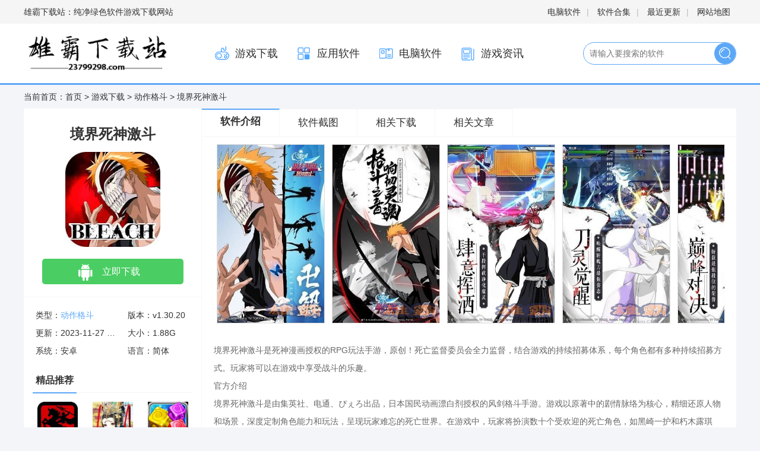

--- FILE ---
content_type: text/html
request_url: https://www.23799298.com/game/17367.html
body_size: 7922
content:
<!DOCTYPE html>
<html>

<head>
    <meta http-equiv="Content-Type" content="text/html;charset=utf-8">
     <title>境界死神激斗(境界死神激斗官网)v1.30.20-雄霸下载站</title>
<meta name="keywords" content="境界死神激斗" />
<meta name="description" content="境界死神激斗下载,境界死神激斗是一款获得死神漫画正版授权的RPG玩法手游，原汁原味!死神监修委员会全力监修，结合游戏的连招系统，每一位角色都拥有多种多样的连招手段。玩家在游戏中将能够尽享战斗的乐趣。" />
    <meta http-equiv="Content-Type" content="text/html; charset=utf-8"/>
    <meta http-equiv="Cache-Control" content="no-transform"/>
    <meta name="mobile-agent" content="format=html5;url=https://m.23799298.com/game/17367.html">
    <meta name="mobile-agent" content="format=xhtml;url=https://m.23799298.com/game/17367.html">
    <link type="text/css" rel="stylesheet" href="/skin/zhann/css/downv2.min.css"/>
    <link type="text/css" rel="stylesheet" href="/skin/zhann/css/xzz_tongy.css">
    <link type="text/css" rel="stylesheet" href="/skin/zhann/css/pinglun.css">
    <script src="/skin/zhann/js/html5media.min.js"></script>
	<link rel="Shortcut Icon" type="image/x-icon" href="https://img.23799298.com/images/pixhyzf3opw.jpg" />
    <script src="/skin/zhann/js/tz.js"></script>
<script type="text/javascript">uaredirect("https://m.23799298.com/game/17367.html");</script>
</head>

<body>

<div id="topNavC">
    <div class="w1200"><strong>雄霸下载站：纯净绿色软件游戏下载网站</strong>
        <p>
            <a href="/dnrj/" target="_blank">电脑软件</a>|
            <a href="/zt/" target="_blank">软件合集</a>|
            <a href="/update/" target="_blank">最近更新</a>|
            <a href="/map.html" target="_blank">网站地图</a>
        </p>
    </div>
</div>

<div id="header">
    <div class="w1200">
        <h1>
            <a href="/" id="logo"><img src="/skin/zhann/picture/logo.png" atl="雄霸下载站"></a>
        </h1>
        <div class="header_r">
            <ul class="mainNav">
			  
			 	
                <li><a href="/game/"><i class="n_ico1"></i>游戏下载</a></li>
                    
			 	
                <li><a href="/yyrj/"><i class="n_ico2"></i>应用软件</a></li>
                    
			 	
                <li><a href="/dnrj/"><i class="n_ico3"></i>电脑软件</a></li>
                    
			 	
                <li><a href="/yxzx/"><i class="n_ico4"></i>游戏资讯</a></li>
                               </ul>
            <div id="search">
                <form action="/e/search/index.php" method="post" target="_blank" class="search-form">
		            <input type="hidden" name="show" value="title">
                    <input type="text" name="keyboard" class="search-form-input"  placeholder="请输入要搜索的软件" autocomplete="off">
                    <input type="submit" class="search-form-submit" value="搜索">
                </form>
            </div>
        </div>
    </div>
</div>

<div class="mainBody w1200 clearfix">
    <div class="fnav">
        当前首页：<a href="/">首页</a>&nbsp;>&nbsp;<a href="/game/">游戏下载</a>&nbsp;>&nbsp;<a href="/game/dzgd/">动作格斗</a> > 境界死神激斗 </div>

    <div id="dinfo" off="0">
        <h1>境界死神激斗</h1>
        <div class="ico">
            <img src="https://img.23799298.com/images/pixhyzf3opw.jpg" alt="境界死神激斗"/>
        </div>
        <ul id="dbtns">

                      <li class='az'><a href='/url.php?url=aHR0cHM6Ly9nZy5qZmNkbnMuY29tLzAyNzAwMTA5OTI1LzQxMzAwMDEvMjcxMDAxMDk5OTI='>立即下载</a></li>

        </ul>
        <p class="base"><i class="l">类型：<a href="/game/dzgd/">动作格斗</a></i><i>版本：v1.30.20</i><i
                class="l">更新：2023-11-27 14:05:15</i><i>大小：1.88G</i><i
                class="l">系统：安卓</i><i>语言：简体</i></p>
        <div class="jprec mb">
            <div class="column">
                <h4>精品推荐</h4>
            </div>
            <ul class="app-ul is_hide">
			<li>
                    <a href="/game/17373.html" title="三国霸王大陆" target="_blank">
                        <img src="https://img.23799298.com/images/rygmr4hrv3r.jpg"/><span>三国霸王大陆</span></a>
                </li>  <li>
                    <a href="/game/17372.html" title="凤凰心计" target="_blank">
                        <img src="https://img.23799298.com/images/shwtbpf0o1l.jpg"/><span>凤凰心计</span></a>
                </li>  <li>
                    <a href="/game/17371.html" title="全民消方块" target="_blank">
                        <img src="https://img.23799298.com/images/iwb5b2u5lzi.jpg"/><span>全民消方块</span></a>
                </li>  <li>
                    <a href="/game/17370.html" title="天天酷跑克隆战版" target="_blank">
                        <img src="https://img.23799298.com/images/ob31o1je1xu.jpg"/><span>天天酷跑克隆战版</span></a>
                </li>  <li>
                    <a href="/game/17369.html" title="三国团战来了九游版" target="_blank">
                        <img src="https://img.23799298.com/images/fh4knmelfi3.jpg"/><span>三国团战来了九游版</span></a>
                </li>  <li>
                    <a href="/game/17368.html" title="新神魔大陆" target="_blank">
                        <img src="https://img.23799298.com/images/a5d3hncytxa.jpg"/><span>新神魔大陆</span></a>
                </li>  <li>
                    <a href="/game/17367.html" title="境界死神激斗" target="_blank">
                        <img src="https://img.23799298.com/images/pixhyzf3opw.jpg"/><span>境界死神激斗</span></a>
                </li>  <li>
                    <a href="/game/17366.html" title="英魂之刃OPPO版" target="_blank">
                        <img src="https://img.23799298.com/images/dc0mqels53v.jpg"/><span>英魂之刃OPPO版</span></a>
                </li>  <li>
                    <a href="/game/17365.html" title="领主大乱斗" target="_blank">
                        <img src="https://img.23799298.com/images/k0mq2lyumnm.jpg"/><span>领主大乱斗</span></a>
                </li>    
				
				</ul>
        </div>
        <div class="rank-list">
    <div class="column">
        <h4>排行榜</h4>
    </div>
    <div class="ph_ph">
	<div class="ph_row ph_on">
            <div class="orgNum">1</div>
            <div class="ph_cx">
                <div class="cc_xx">
                    <a href="/game/303.html" class="ph_name">和平精英低配版</a>
                    <div class="ph_nc"></div>
                </div>
                <div class="yin_ni">
                    <a href="/game/303.html" class="yiyi_img">
                        <img src="https://img.23799298.com/images/01exlgfz1t5.jpg">
                    </a>
                    <div class="yin_yyou">
                        <a href="/game/303.html" class="yin_mmz"> <strong>和平精英低配版</strong></a>
                        <em class="lstar6"></em>
                        <div class="jsby">射击飞行</div>
                    </div>
                </div>
            </div>
        </div><div class="ph_row ph_on">
            <div class="orgNum">2</div>
            <div class="ph_cx">
                <div class="cc_xx">
                    <a href="/game/212.html" class="ph_name">实况足球2021</a>
                    <div class="ph_nc"></div>
                </div>
                <div class="yin_ni">
                    <a href="/game/212.html" class="yiyi_img">
                        <img src="https://img.23799298.com/images/si0r020n2bi.jpg">
                    </a>
                    <div class="yin_yyou">
                        <a href="/game/212.html" class="yin_mmz"> <strong>实况足球2021</strong></a>
                        <em class="lstar6"></em>
                        <div class="jsby">体育运动</div>
                    </div>
                </div>
            </div>
        </div><div class="ph_row ph_on">
            <div class="orgNum">3</div>
            <div class="ph_cx">
                <div class="cc_xx">
                    <a href="/game/199.html" class="ph_name">皮皮虾传奇</a>
                    <div class="ph_nc"></div>
                </div>
                <div class="yin_ni">
                    <a href="/game/199.html" class="yiyi_img">
                        <img src="https://img.23799298.com/images/xkhupvdtmgo.jpg">
                    </a>
                    <div class="yin_yyou">
                        <a href="/game/199.html" class="yin_mmz"> <strong>皮皮虾传奇</strong></a>
                        <em class="lstar6"></em>
                        <div class="jsby">益智解谜</div>
                    </div>
                </div>
            </div>
        </div><div class="ph_row ph_on">
            <div class="orgNum">4</div>
            <div class="ph_cx">
                <div class="cc_xx">
                    <a href="/game/242.html" class="ph_name">互动手游</a>
                    <div class="ph_nc"></div>
                </div>
                <div class="yin_ni">
                    <a href="/game/242.html" class="yiyi_img">
                        <img src="https://img.23799298.com/images/sxr5fqgwugu.jpg">
                    </a>
                    <div class="yin_yyou">
                        <a href="/game/242.html" class="yin_mmz"> <strong>互动手游</strong></a>
                        <em class="lstar6"></em>
                        <div class="jsby">游戏工具</div>
                    </div>
                </div>
            </div>
        </div><div class="ph_row ph_on">
            <div class="orgNum">5</div>
            <div class="ph_cx">
                <div class="cc_xx">
                    <a href="/yyrj/8073.html" class="ph_name">安得云盒</a>
                    <div class="ph_nc"></div>
                </div>
                <div class="yin_ni">
                    <a href="/yyrj/8073.html" class="yiyi_img">
                        <img src="https://img.23799298.com/images/3ypbfagafqy.jpg">
                    </a>
                    <div class="yin_yyou">
                        <a href="/yyrj/8073.html" class="yin_mmz"> <strong>安得云盒</strong></a>
                        <em class="lstar6"></em>
                        <div class="jsby">系统安全</div>
                    </div>
                </div>
            </div>
        </div>  




    </div>

</div>
        <div class="rank-list mt20">
            <div class="column">
                <h4>推荐合集</h4>
            </div>
			<div class="heji_yi">
                <a href="/zt/gfta/" class="hhjj">
                    <img src="/d/file/p/2022/11-22/4d1d6ea6cb92b50afc20de2e5d370160.png" alt="好玩的古风推理探案游戏">
                </a>
                <a href="/zt/gfta/" class="hhjj_tt">好玩的古风推理探案游戏</a>
            </div>
<div class="heji_yi">
                <a href="/zt/hwdns/" class="hhjj">
                    <img src="/d/file/p/2022/11-22/04ac79baf06535afb2bc6eaa9f8a7f5f.jpg" alt="好玩的女生游戏推荐">
                </a>
                <a href="/zt/hwdns/" class="hhjj_tt">好玩的女生游戏推荐</a>
            </div>
        </div>
    </div>
    <div id="dcont">
        <div class="tabHd" style="height: 60px">
            <ul>
                <li class="cur"><a href="#introWrap">软件介绍</a></li>
                <li><a href="#focus_jt">软件截图</a></li>
                <li><a href="#xgxz">相关下载</a></li>
                <li><a href="#xgwz">相关文章</a></li>
            </ul>
        </div>
        <div id="picShow">
            <div id="focus_jt">
                <ul>
				<li><img src="https://img.23799298.com/images/wsovxlcp0nl.jpg" alt="境界死神激斗"></li>
<li><img src="https://img.23799298.com/images/vei44dhu5hm.jpg" alt="境界死神激斗"></li>
<li><img src="https://img.23799298.com/images/rka3azlmvlq.jpg" alt="境界死神激斗"></li>
<li><img src="https://img.23799298.com/images/gj0nlj5y2qt.jpg" alt="境界死神激斗"></li>
<li><img src="https://img.23799298.com/images/1c1odxbewjr.jpg" alt="境界死神激斗"></li>
 				
           

 </ul>
            </div>
        </div>
        <div id="introWrap" class="mb">
            <div class="intro-txt">
   <p>境界死神激斗是死神漫画授权的RPG玩法手游，原创！死亡监督委员会全力监督，结合游戏的持续招募体系，每个角色都有多种持续招募方式。玩家将可以在游戏中享受战斗的乐趣。</p><p>官方介绍</p><p>境界死神激斗是由集英社、电通、ぴぇろ出品，日本国民动画漂白剂授权的风剑格斗手游。游戏以原著中的剧情脉络为核心，精细还原人物和场景，深度定制角色能力和玩法，呈现玩家难忘的死亡世界。在游戏中，玩家将扮演数十个受欢迎的死亡角色，如黑崎一护和朽木露琪亚，体验原剧情，砍倒强敌并全程“守卫”。玩家之间实时对抗，指点江山，赢得最强名。<br></p><p>开发商:深圳市精思科技有限公司</p><p>游戏背景</p><p>经《死亡漂白》授权，以风剑格斗为主的手游《死亡之境-atrix》即将于9月5日开始测试。说起来荣小编介绍是个有趣的小彩蛋。死亡漂白剂的官方翻译是漂白领域，所以这款名为死亡领域-atrix的手游真的是充满了正版血液。<br></p><p><img src="https://img.23799298.com/images/rfcczo20oa1.jpg"></p><p>在游戏中，玩家将能够体验原始故事，找到隐藏的副本，并揭示死亡的秘密！更可以使用黑崎一护、朽木露琪亚等数十个原创角色，释放他们的招牌技能，发挥他们的极限连续发挥，来一场血战！</p><p>这部作品由死亡监督委员会全程监督，从人物场景到剧情设定都经过精心打磨，确保玩家体验到一个真实的死亡世界。</p><p>连载数年，受到无数人喜爱的死亡漂白剂，有很多经典剧情，想重温血战，体验风剑搏杀的战斗快感。</p><p>Games 特色</p><p>视觉盛宴！华丽的画风让你大饱眼福<br></p><p>据小编《境界-死亡atrix》全方位再现原著动画。不仅在人的设计上实现了高度的还原，更是精致的再现了场景，带领玩家进入死亡的世界。</p><p>真正在白天黑夜变化的空城，有没有唤醒你的心？为保护空城而战！</p><p>最梦幻的格斗决斗</p><p>漂白界强者之间的血战(又称死亡)是最吸引人的内容元素之一。众多人气角色的对决，让无数人热血沸腾。</p><p>作为官方授权的手游，《漂白领地？死亡之境(Realm-atrix of Death，又名死亡之境(Realm-atrix of Death))引入了实时玩法，玩家将能够亲自将“梦幻之战”带入现实，上演一场期待已久的梦幻决斗！</p><p>最还原的视觉体验</p><p>BLEACH境界死神激斗(又名Realm-Death atrix)在屏幕上向各个方向重现原动画。不仅在人的设计上实现了高度还原，还高精度的再现了场景，带领玩家进入死亡世界。</p><p>在游戏中，玩家将可以见证剧情，见证剧情中重大事件的发生，亲手将自己的死亡一步步推向最强！</p><p>最华丽的角色阵容</p><p>在游戏《漂白剂境界死神激斗(又名《领域-死亡之女》(Realm-Death atrix)中，出现了黑崎一护、朽木白哉等数十个原创热门角色，每个角色都有根据原角色能力深度定制的技能设定。</p><p><img src="https://img.23799298.com/images/4uoid3ionc0.jpg"></p><p>原味！死亡监督委员会全力监督。</p><p>相信经常玩日系手游的玩家都知道，日系IP游戏想要上线都要经过官方的监管，《境界-死亡atrix》也是如此。死亡监督委员会全程监督，人物场景和剧情设定都经过精心打磨，确保玩家体验到一个真实的死亡世界。</p><p>在游戏中，玩家将能够体验原著剧情，寻找隐藏副本，揭露死亡的秘密！更可以使用黑崎一护、朽木露琪亚等数十个原创角色，释放他们的招牌技能，发挥他们的极限连续发挥，来一场血战！</p><p>真人比赛！不要错过风剑格斗。</p><p>在《境界-死亡矩阵》中，战斗是核心主题。每个出场角色都有一套根据其原著中的能力深度定制的技能集。结合游戏的赵廉系统，每个角色都有多种赵廉手段。玩家将可以在游戏中享受战斗的乐趣。</p><p>你还记得哪场战役最刺激、最感动、最难忘吗？《Realm-atrix of Death》是一款深度定制的PVP游戏，真人竞技，实时对战。马上来体验激烈的战斗，展示你的实力。</p>	
            </div>
        </div>
 <li class="tag_box">标签: <a href="/tag/59510/" title="境界死神激斗" class="c1" target="_blank">境界死神激斗</a>	   
	   
			   </li> 
        <div id="xgxz" class="mb">
            <p class="introTit">境界死神激斗相关下载</p>
            <ul class="is_hide">
			<li>
                    <a href="/game/12452.html" class="seem" target="_blank">查看详情</a>
                    <a href="/game/12452.html" target="_blank">境界死神激斗果盘版</a>
                    <span class="mstar4"></span>
                    <i></i><i>简体</i>
                    <i><font color="red">2023-08-21</font></i>
                </li>  
			
<li>
                    <a href="/game/5459.html" class="seem" target="_blank">查看详情</a>
                    <a href="/game/5459.html" target="_blank">御龙三国志手游</a>
                    <span class="mstar4"></span>
                    <i></i><i>简体</i>
                    <i><font color="red">2023-11-27</font></i>
                </li>  			
<li>
                    <a href="/game/13684.html" class="seem" target="_blank">查看详情</a>
                    <a href="/game/13684.html" target="_blank">旺仔酷跑</a>
                    <span class="mstar4"></span>
                    <i></i><i>简体</i>
                    <i><font color="red">2023-11-27</font></i>
                </li>  			
<li>
                    <a href="/game/3604.html" class="seem" target="_blank">查看详情</a>
                    <a href="/game/3604.html" target="_blank">小小英雄</a>
                    <span class="mstar4"></span>
                    <i></i><i>简体</i>
                    <i><font color="red">2023-11-27</font></i>
                </li>           


				</ul>
        </div>
        <div class="mb">
            
        </div>

        <!--xgsp end-->
        <div id="xgwz" class="mb">
            <p class="introTit">相关文章</p>
            <ul class="txt-ul is_hide">
			<li><a href="/articles/2894.html" target="_blank"> 完成浮岛物语！揭开宝箱的秘密，解锁神</a></li>        
<li><a href="/articles/2954.html" target="_blank"> 盗贼之海：4人以上一起玩，最好玩的多</a></li>        
<li><a href="/articles/3162.html" target="_blank"> 斗罗大陆海魔女：如何提升效率，冲击极</a></li>        
<li><a href="/articles/2605.html" target="_blank"> 突破死亡循环：超越重重险境的灌注装</a></li>        
<li><a href="/articles/3128.html" target="_blank"> 「无主之地3：伽马嘲讽Bug惨烈上演！」</a></li>        
<li><a href="/articles/3126.html" target="_blank"> 只狼，抓住了机会，一路狩猎：用鲜柿子去</a></li>        
<li><a href="/articles/2926.html" target="_blank"> 怪物猎人世界太刀连招PC玩家：怪猎世</a></li>        
<li><a href="/articles/2779.html" target="_blank"> 荒野大镖客2双持的秘诀：最快的方法</a></li>        
<li><a href="/articles/2812.html" target="_blank"> 闪之轨迹4魔法：永动机穿越时空带你</a></li>        
<li><a href="/articles/2751.html" target="_blank"> 如何攻略梦想新大陆，找到最佳伙伴，一</a></li>        
 
    </ul>
        </div>
      
 
</div></div></div>


<script>(function(){
    var canonicalURL, curProtocol;
    //Get the  tag
    var x=document.getElementsByTagName("link");
    //Find the last canonical URL
    if(x.length > 0){
        for (i=0;i<x.length;i++){
            if(x[i].rel.toLowerCase() == 'canonical' && x[i].href){
                canonicalURL=x[i].href;
            }
        }
    }
    //Get protocol
    if (!canonicalURL){
        curProtocol = window.location.protocol.split(':')[0];
    }
    else{
        curProtocol = canonicalURL.split(':')[0];
    }
    //Get current URL if the canonical URL does not exist
    if (!canonicalURL) canonicalURL = window.location.href;
    //Assign script content. Replace current URL with the canonical URL
    !function(){var e=/([http|https]://[a-zA-Z0-9_.]+.baidu.com)/gi,r=canonicalURL,t=document.referrer;if(!e.test(r)){var n=(String(curProtocol).toLowerCase() === 'https')?"https://sp0.baidu.com/9_Q4simg2RQJ8t7jm9iCKT-xh_/s.gif":"//api.share.baidu.com/s.gif";t?(n+="?r="+encodeURIComponent(document.referrer),r&&(n+="&l="+r)):r&&(n+="?l="+r);var i=new Image;i.src=n}}(window);})();
</script><script>window._bd_share_config={"common":{"bdSnsKey":{},"bdText":"","bdMini":"2","bdMiniList":false,"bdPic":"","bdStyle":"0","bdSize":"16"},"slide":{"type":"slide","bdImg":"4","bdPos":"left","bdTop":"160.5"},"image":{"viewList":["qzone","tsina","tqq","renren","weixin"],"viewText":"分享到：","viewSize":"16"},"selectShare":{"bdContainerClass":null,"bdSelectMiniList":["qzone","tsina","tqq","renren","weixin"]}};with(document)0[(getElementsByTagName('head')[0]||body).appendChild(createElement('script')).src='http://bdimg.share.baidu.com/static/api/js/share.js?v=89860593.js?cdnversion='+~(-new Date()/36e5)];</script><ul id="foot">
    <li>Copyright &copy;2010-<span class="endYear"><script>document.write((new Date()).getFullYear())</script></span> 雄霸下载站(23799298.com)</li>
	<li><a href="/sm.html" target="_blank" rel="nofollow">站长联系&ensp;&ensp;/&ensp;&ensp;免责声明 </a>/ 
     <a href="/sitemap.xml" target="_blank">网站地图</a> / <a href="http://beian.miit.gov.cn/" target="_blank" rel="nofollow">皖ICP备2023015610号-2</a> <div style="display:none;">
<script>
var _hmt = _hmt || [];
(function() {
  var hm = document.createElement("script");
  hm.src = "https://hm.baidu.com/hm.js?bb5e05f5fc0c5e2ddf5775020008e98d";
  var s = document.getElementsByTagName("script")[0]; 
  s.parentNode.insertBefore(hm, s);
})();
</script>
</div></li> 
    <li><p>本站所有来自互联网，版权归原著所有。如有侵权，敬请来信告知我们将及时撤销。</p>
		<p>健康游戏提示：抵制不良游戏，拒绝盗版游戏，注意自我保护，谨防受骗上当，适度游戏益脑，沉迷游戏伤身，合理安排时间，享受健康生活</p></li>
</ul>
<div style="display:none;"><script src="/e/public/ViewClick/?classid=6&id=17367&addclick=1"></script></div>
<script>
    $('.i_soft_top>div').mouseenter(function(){
        $(this).addClass('i_on').siblings().removeClass('i_on');
        var my_index=$(this).index();
        $('.i_ha_y').eq(my_index).show().siblings('.i_ha_y').hide();
    })

    $('#yuyue').click(function () {
        $('.box_hide').show();
    })
    $('.yAlert_c,.yAlert_br').click(function () {
        $('.box_hide').hide();
    })
</script>
</body>

</html>

--- FILE ---
content_type: text/html; charset=utf-8
request_url: https://www.23799298.com/e/public/ViewClick/?classid=6&id=17367&addclick=1
body_size: -41
content:
document.write('129');